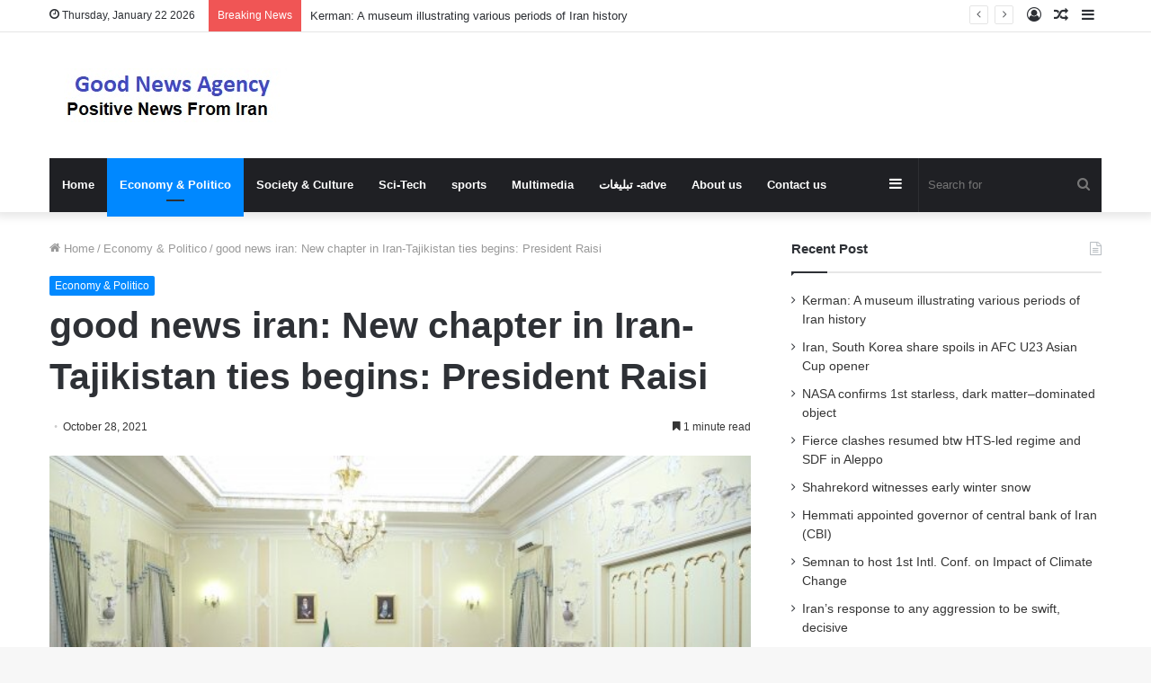

--- FILE ---
content_type: text/html; charset=UTF-8
request_url: https://goodnewsagency.ir/25676/good-news-iran-new-chapter-in-iran-tajikistan-ties-begins-president-raisi/
body_size: 14377
content:
<!DOCTYPE html><html
lang="en-US" class="" data-skin="light"><head><meta
charset="UTF-8" /><link
rel="profile" href="https://gmpg.org/xfn/11" /><title>good news iran: New chapter in Iran-Tajikistan ties begins: President Raisi &#8211; good news agency</title><meta
name='robots' content='max-image-preview:large' /><link
rel="alternate" type="application/rss+xml" title="good news agency &raquo; Feed" href="https://goodnewsagency.ir/feed/" /><link
rel="alternate" type="application/rss+xml" title="good news agency &raquo; Comments Feed" href="https://goodnewsagency.ir/comments/feed/" /><style type="text/css">:root{--main-nav-background:#1f2024;--main-nav-secondry-background:rgba(0,0,0,.2);--main-nav-primary-color:#08f;--main-nav-contrast-primary-color:#FFF;--main-nav-text-color:#FFF;--main-nav-secondry-text-color:rgba(225,255,255,.5);--main-nav-main-border-color:rgba(255,255,255,.07);--main-nav-secondry-border-color:rgba(255,255,255,.04)}</style><link
rel="alternate" title="oEmbed (JSON)" type="application/json+oembed" href="https://goodnewsagency.ir/wp-json/oembed/1.0/embed?url=https%3A%2F%2Fgoodnewsagency.ir%2F25676%2Fgood-news-iran-new-chapter-in-iran-tajikistan-ties-begins-president-raisi%2F" /><link
rel="alternate" title="oEmbed (XML)" type="text/xml+oembed" href="https://goodnewsagency.ir/wp-json/oembed/1.0/embed?url=https%3A%2F%2Fgoodnewsagency.ir%2F25676%2Fgood-news-iran-new-chapter-in-iran-tajikistan-ties-begins-president-raisi%2F&#038;format=xml" /><meta
name="viewport" content="width=device-width, initial-scale=1.0" /><style id="wpo-min-header-1" media="print">@media print{html,body{background-color:#fff;color:#000;margin:0;padding:0}img{max-width:100%;display:block}ul,ol,li{page-break-inside:avoid}h1,h2,h3,h4,h5,h6{page-break-after:avoid}table,tr,td{page-break-before:avoid}.single-post.sidebar-right .main-content,.single-post.sidebar-left .main-content{width:100%}.single-post .tie-row{border:0}.single-post .main-content{border:0;max-width:75%!important;margin:0 auto!important;float:none!important}.single-post #theme-header,.single-post .sidebar,.single-post #footer,.single-post .slider-area,.single-post .mobile-header-components,.single-post .share-buttons,.single-post #post-newsletter,.single-post .prev-next-post-nav,.single-post #related-posts,.single-post #respond,.single-post .tie-video .featured-area,.single-post figure a:after,.single-post .post-tags,.single-post #check-also-box,.single-post #go-to-content,.single-post #breadcrumb,.single-post .toggle-post-content,.single-post #add-comment-block,.single-post .about-author,.single-post #go-to-top,.single-post #reading-position-indicator{display:none!important}.single-post .thumb-overlay{padding:0}.single-post .tie-parallax [id^="jarallax-container-"]>div{position:absolute!important;margin-top:0!important;width:100%;height:100%}.post-has-toggle #the-post .entry{max-height:unset!important}.post-has-toggle #the-post .entry:before{display:none!important}.post-has-toggle #the-post .entry img[class*="wp-image-"]{opacity:1!important}.single-big-img .entry-header{background-color:#fff;color:#000;padding:20px;bottom:0}.single-big-img .entry-header .entry-sub-title,.single-big-img .entry-header .entry-title,.single-big-img .entry-header .post-meta,.single-big-img .entry-header .post-meta a:not(:hover){color:#000;text-shadow:unset}}.wf-active .logo-text,.wf-active h1,.wf-active h2,.wf-active h3,.wf-active h4,.wf-active h5,.wf-active h6,.wf-active .the-subtitle{font-family:'Poppins'}#top-nav .breaking-title{color:#FFF}#top-nav .breaking-title:before{background-color:#3498db}#top-nav .breaking-news-nav li:hover{background-color:#3498db;border-color:#3498db}</style><style id='wp-img-auto-sizes-contain-inline-css' type='text/css'>img:is([sizes=auto i],[sizes^="auto," i]){contain-intrinsic-size:3000px 1500px}</style><style id='wp-block-library-inline-css' type='text/css'>:root{--wp-block-synced-color:#7a00df;--wp-block-synced-color--rgb:122,0,223;--wp-bound-block-color:var(--wp-block-synced-color);--wp-editor-canvas-background:#ddd;--wp-admin-theme-color:#007cba;--wp-admin-theme-color--rgb:0,124,186;--wp-admin-theme-color-darker-10:#006ba1;--wp-admin-theme-color-darker-10--rgb:0,107,160.5;--wp-admin-theme-color-darker-20:#005a87;--wp-admin-theme-color-darker-20--rgb:0,90,135;--wp-admin-border-width-focus:2px}@media (min-resolution:192dpi){:root{--wp-admin-border-width-focus:1.5px}}.wp-element-button{cursor:pointer}:root .has-very-light-gray-background-color{background-color:#eee}:root .has-very-dark-gray-background-color{background-color:#313131}:root .has-very-light-gray-color{color:#eee}:root .has-very-dark-gray-color{color:#313131}:root .has-vivid-green-cyan-to-vivid-cyan-blue-gradient-background{background:linear-gradient(135deg,#00d084,#0693e3)}:root .has-purple-crush-gradient-background{background:linear-gradient(135deg,#34e2e4,#4721fb 50%,#ab1dfe)}:root .has-hazy-dawn-gradient-background{background:linear-gradient(135deg,#faaca8,#dad0ec)}:root .has-subdued-olive-gradient-background{background:linear-gradient(135deg,#fafae1,#67a671)}:root .has-atomic-cream-gradient-background{background:linear-gradient(135deg,#fdd79a,#004a59)}:root .has-nightshade-gradient-background{background:linear-gradient(135deg,#330968,#31cdcf)}:root .has-midnight-gradient-background{background:linear-gradient(135deg,#020381,#2874fc)}:root{--wp--preset--font-size--normal:16px;--wp--preset--font-size--huge:42px}.has-regular-font-size{font-size:1em}.has-larger-font-size{font-size:2.625em}.has-normal-font-size{font-size:var(--wp--preset--font-size--normal)}.has-huge-font-size{font-size:var(--wp--preset--font-size--huge)}.has-text-align-center{text-align:center}.has-text-align-left{text-align:left}.has-text-align-right{text-align:right}.has-fit-text{white-space:nowrap!important}#end-resizable-editor-section{display:none}.aligncenter{clear:both}.items-justified-left{justify-content:flex-start}.items-justified-center{justify-content:center}.items-justified-right{justify-content:flex-end}.items-justified-space-between{justify-content:space-between}.screen-reader-text{border:0;clip-path:inset(50%);height:1px;margin:-1px;overflow:hidden;padding:0;position:absolute;width:1px;word-wrap:normal!important}.screen-reader-text:focus{background-color:#ddd;clip-path:none;color:#444;display:block;font-size:1em;height:auto;left:5px;line-height:normal;padding:15px 23px 14px;text-decoration:none;top:5px;width:auto;z-index:100000}html :where(.has-border-color){border-style:solid}html :where([style*=border-top-color]){border-top-style:solid}html :where([style*=border-right-color]){border-right-style:solid}html :where([style*=border-bottom-color]){border-bottom-style:solid}html :where([style*=border-left-color]){border-left-style:solid}html :where([style*=border-width]){border-style:solid}html :where([style*=border-top-width]){border-top-style:solid}html :where([style*=border-right-width]){border-right-style:solid}html :where([style*=border-bottom-width]){border-bottom-style:solid}html :where([style*=border-left-width]){border-left-style:solid}html :where(img[class*=wp-image-]){height:auto;max-width:100%}:where(figure){margin:0 0 1em}html :where(.is-position-sticky){--wp-admin--admin-bar--position-offset:var(--wp-admin--admin-bar--height,0)}@media screen and (max-width:600px){html :where(.is-position-sticky){--wp-admin--admin-bar--position-offset:0}}</style><style id='wp-block-paragraph-inline-css' type='text/css'>.is-small-text{font-size:.875em}.is-regular-text{font-size:1em}.is-large-text{font-size:2.25em}.is-larger-text{font-size:3em}.has-drop-cap:not(:focus):first-letter{float:left;font-size:8.4em;font-style:normal;font-weight:100;line-height:.68;margin:.05em .1em 0 0;text-transform:uppercase}body.rtl .has-drop-cap:not(:focus):first-letter{float:none;margin-left:.1em}p.has-drop-cap.has-background{overflow:hidden}:root :where(p.has-background){padding:1.25em 2.375em}:where(p.has-text-color:not(.has-link-color)) a{color:inherit}p.has-text-align-left[style*="writing-mode:vertical-lr"],p.has-text-align-right[style*="writing-mode:vertical-rl"]{rotate:180deg}</style><style id='global-styles-inline-css' type='text/css'>:root{--wp--preset--aspect-ratio--square:1;--wp--preset--aspect-ratio--4-3:4/3;--wp--preset--aspect-ratio--3-4:3/4;--wp--preset--aspect-ratio--3-2:3/2;--wp--preset--aspect-ratio--2-3:2/3;--wp--preset--aspect-ratio--16-9:16/9;--wp--preset--aspect-ratio--9-16:9/16;--wp--preset--color--black:#000000;--wp--preset--color--cyan-bluish-gray:#abb8c3;--wp--preset--color--white:#ffffff;--wp--preset--color--pale-pink:#f78da7;--wp--preset--color--vivid-red:#cf2e2e;--wp--preset--color--luminous-vivid-orange:#ff6900;--wp--preset--color--luminous-vivid-amber:#fcb900;--wp--preset--color--light-green-cyan:#7bdcb5;--wp--preset--color--vivid-green-cyan:#00d084;--wp--preset--color--pale-cyan-blue:#8ed1fc;--wp--preset--color--vivid-cyan-blue:#0693e3;--wp--preset--color--vivid-purple:#9b51e0;--wp--preset--gradient--vivid-cyan-blue-to-vivid-purple:linear-gradient(135deg,rgb(6,147,227) 0%,rgb(155,81,224) 100%);--wp--preset--gradient--light-green-cyan-to-vivid-green-cyan:linear-gradient(135deg,rgb(122,220,180) 0%,rgb(0,208,130) 100%);--wp--preset--gradient--luminous-vivid-amber-to-luminous-vivid-orange:linear-gradient(135deg,rgb(252,185,0) 0%,rgb(255,105,0) 100%);--wp--preset--gradient--luminous-vivid-orange-to-vivid-red:linear-gradient(135deg,rgb(255,105,0) 0%,rgb(207,46,46) 100%);--wp--preset--gradient--very-light-gray-to-cyan-bluish-gray:linear-gradient(135deg,rgb(238,238,238) 0%,rgb(169,184,195) 100%);--wp--preset--gradient--cool-to-warm-spectrum:linear-gradient(135deg,rgb(74,234,220) 0%,rgb(151,120,209) 20%,rgb(207,42,186) 40%,rgb(238,44,130) 60%,rgb(251,105,98) 80%,rgb(254,248,76) 100%);--wp--preset--gradient--blush-light-purple:linear-gradient(135deg,rgb(255,206,236) 0%,rgb(152,150,240) 100%);--wp--preset--gradient--blush-bordeaux:linear-gradient(135deg,rgb(254,205,165) 0%,rgb(254,45,45) 50%,rgb(107,0,62) 100%);--wp--preset--gradient--luminous-dusk:linear-gradient(135deg,rgb(255,203,112) 0%,rgb(199,81,192) 50%,rgb(65,88,208) 100%);--wp--preset--gradient--pale-ocean:linear-gradient(135deg,rgb(255,245,203) 0%,rgb(182,227,212) 50%,rgb(51,167,181) 100%);--wp--preset--gradient--electric-grass:linear-gradient(135deg,rgb(202,248,128) 0%,rgb(113,206,126) 100%);--wp--preset--gradient--midnight:linear-gradient(135deg,rgb(2,3,129) 0%,rgb(40,116,252) 100%);--wp--preset--font-size--small:13px;--wp--preset--font-size--medium:20px;--wp--preset--font-size--large:36px;--wp--preset--font-size--x-large:42px;--wp--preset--spacing--20:0.44rem;--wp--preset--spacing--30:0.67rem;--wp--preset--spacing--40:1rem;--wp--preset--spacing--50:1.5rem;--wp--preset--spacing--60:2.25rem;--wp--preset--spacing--70:3.38rem;--wp--preset--spacing--80:5.06rem;--wp--preset--shadow--natural:6px 6px 9px rgba(0, 0, 0, 0.2);--wp--preset--shadow--deep:12px 12px 50px rgba(0, 0, 0, 0.4);--wp--preset--shadow--sharp:6px 6px 0px rgba(0, 0, 0, 0.2);--wp--preset--shadow--outlined:6px 6px 0px -3px rgb(255, 255, 255), 6px 6px rgb(0, 0, 0);--wp--preset--shadow--crisp:6px 6px 0px rgb(0, 0, 0)}:where(.is-layout-flex){gap:.5em}:where(.is-layout-grid){gap:.5em}body .is-layout-flex{display:flex}.is-layout-flex{flex-wrap:wrap;align-items:center}.is-layout-flex>:is(*,div){margin:0}body .is-layout-grid{display:grid}.is-layout-grid>:is(*,div){margin:0}:where(.wp-block-columns.is-layout-flex){gap:2em}:where(.wp-block-columns.is-layout-grid){gap:2em}:where(.wp-block-post-template.is-layout-flex){gap:1.25em}:where(.wp-block-post-template.is-layout-grid){gap:1.25em}.has-black-color{color:var(--wp--preset--color--black)!important}.has-cyan-bluish-gray-color{color:var(--wp--preset--color--cyan-bluish-gray)!important}.has-white-color{color:var(--wp--preset--color--white)!important}.has-pale-pink-color{color:var(--wp--preset--color--pale-pink)!important}.has-vivid-red-color{color:var(--wp--preset--color--vivid-red)!important}.has-luminous-vivid-orange-color{color:var(--wp--preset--color--luminous-vivid-orange)!important}.has-luminous-vivid-amber-color{color:var(--wp--preset--color--luminous-vivid-amber)!important}.has-light-green-cyan-color{color:var(--wp--preset--color--light-green-cyan)!important}.has-vivid-green-cyan-color{color:var(--wp--preset--color--vivid-green-cyan)!important}.has-pale-cyan-blue-color{color:var(--wp--preset--color--pale-cyan-blue)!important}.has-vivid-cyan-blue-color{color:var(--wp--preset--color--vivid-cyan-blue)!important}.has-vivid-purple-color{color:var(--wp--preset--color--vivid-purple)!important}.has-black-background-color{background-color:var(--wp--preset--color--black)!important}.has-cyan-bluish-gray-background-color{background-color:var(--wp--preset--color--cyan-bluish-gray)!important}.has-white-background-color{background-color:var(--wp--preset--color--white)!important}.has-pale-pink-background-color{background-color:var(--wp--preset--color--pale-pink)!important}.has-vivid-red-background-color{background-color:var(--wp--preset--color--vivid-red)!important}.has-luminous-vivid-orange-background-color{background-color:var(--wp--preset--color--luminous-vivid-orange)!important}.has-luminous-vivid-amber-background-color{background-color:var(--wp--preset--color--luminous-vivid-amber)!important}.has-light-green-cyan-background-color{background-color:var(--wp--preset--color--light-green-cyan)!important}.has-vivid-green-cyan-background-color{background-color:var(--wp--preset--color--vivid-green-cyan)!important}.has-pale-cyan-blue-background-color{background-color:var(--wp--preset--color--pale-cyan-blue)!important}.has-vivid-cyan-blue-background-color{background-color:var(--wp--preset--color--vivid-cyan-blue)!important}.has-vivid-purple-background-color{background-color:var(--wp--preset--color--vivid-purple)!important}.has-black-border-color{border-color:var(--wp--preset--color--black)!important}.has-cyan-bluish-gray-border-color{border-color:var(--wp--preset--color--cyan-bluish-gray)!important}.has-white-border-color{border-color:var(--wp--preset--color--white)!important}.has-pale-pink-border-color{border-color:var(--wp--preset--color--pale-pink)!important}.has-vivid-red-border-color{border-color:var(--wp--preset--color--vivid-red)!important}.has-luminous-vivid-orange-border-color{border-color:var(--wp--preset--color--luminous-vivid-orange)!important}.has-luminous-vivid-amber-border-color{border-color:var(--wp--preset--color--luminous-vivid-amber)!important}.has-light-green-cyan-border-color{border-color:var(--wp--preset--color--light-green-cyan)!important}.has-vivid-green-cyan-border-color{border-color:var(--wp--preset--color--vivid-green-cyan)!important}.has-pale-cyan-blue-border-color{border-color:var(--wp--preset--color--pale-cyan-blue)!important}.has-vivid-cyan-blue-border-color{border-color:var(--wp--preset--color--vivid-cyan-blue)!important}.has-vivid-purple-border-color{border-color:var(--wp--preset--color--vivid-purple)!important}.has-vivid-cyan-blue-to-vivid-purple-gradient-background{background:var(--wp--preset--gradient--vivid-cyan-blue-to-vivid-purple)!important}.has-light-green-cyan-to-vivid-green-cyan-gradient-background{background:var(--wp--preset--gradient--light-green-cyan-to-vivid-green-cyan)!important}.has-luminous-vivid-amber-to-luminous-vivid-orange-gradient-background{background:var(--wp--preset--gradient--luminous-vivid-amber-to-luminous-vivid-orange)!important}.has-luminous-vivid-orange-to-vivid-red-gradient-background{background:var(--wp--preset--gradient--luminous-vivid-orange-to-vivid-red)!important}.has-very-light-gray-to-cyan-bluish-gray-gradient-background{background:var(--wp--preset--gradient--very-light-gray-to-cyan-bluish-gray)!important}.has-cool-to-warm-spectrum-gradient-background{background:var(--wp--preset--gradient--cool-to-warm-spectrum)!important}.has-blush-light-purple-gradient-background{background:var(--wp--preset--gradient--blush-light-purple)!important}.has-blush-bordeaux-gradient-background{background:var(--wp--preset--gradient--blush-bordeaux)!important}.has-luminous-dusk-gradient-background{background:var(--wp--preset--gradient--luminous-dusk)!important}.has-pale-ocean-gradient-background{background:var(--wp--preset--gradient--pale-ocean)!important}.has-electric-grass-gradient-background{background:var(--wp--preset--gradient--electric-grass)!important}.has-midnight-gradient-background{background:var(--wp--preset--gradient--midnight)!important}.has-small-font-size{font-size:var(--wp--preset--font-size--small)!important}.has-medium-font-size{font-size:var(--wp--preset--font-size--medium)!important}.has-large-font-size{font-size:var(--wp--preset--font-size--large)!important}.has-x-large-font-size{font-size:var(--wp--preset--font-size--x-large)!important}</style><style id='classic-theme-styles-inline-css' type='text/css'>
/*! This file is auto-generated */
.wp-block-button__link{color:#fff;background-color:#32373c;border-radius:9999px;box-shadow:none;text-decoration:none;padding:calc(.667em + 2px) calc(1.333em + 2px);font-size:1.125em}.wp-block-file__button{background:#32373c;color:#fff;text-decoration:none}</style><link
rel='stylesheet' id='wpo_min-header-0-css' href='https://goodnewsagency.ir/wp-content/cache/wpo-minify/1753872109/assets/wpo-minify-header-07903baf.min.css' type='text/css' media='all' /> <script type="text/javascript" src="https://goodnewsagency.ir/wp-content/cache/wpo-minify/1753872109/assets/wpo-minify-header-a86f1289.min.js" id="wpo_min-header-0-js"></script> <link
rel="https://api.w.org/" href="https://goodnewsagency.ir/wp-json/" /><link
rel="alternate" title="JSON" type="application/json" href="https://goodnewsagency.ir/wp-json/wp/v2/posts/25676" /><link
rel="EditURI" type="application/rsd+xml" title="RSD" href="https://goodnewsagency.ir/xmlrpc.php?rsd" /><link
rel='shortlink' href='https://goodnewsagency.ir/?p=25676' /><meta
http-equiv="X-UA-Compatible" content="IE=edge"> <script async src="https://www.googletagmanager.com/gtag/js?id=G-SPM1LFWDH0"></script> <script>window.dataLayer=window.dataLayer||[];function gtag(){dataLayer.push(arguments)}
gtag('js',new Date());gtag('config','G-SPM1LFWDH0')</script> <link
rel="icon" href="https://goodnewsagency.ir/wp-content/uploads/2023/10/بارگیری-5.jpeg" sizes="32x32" /><link
rel="icon" href="https://goodnewsagency.ir/wp-content/uploads/2023/10/بارگیری-5.jpeg" sizes="192x192" /><link
rel="apple-touch-icon" href="https://goodnewsagency.ir/wp-content/uploads/2023/10/بارگیری-5.jpeg" /><meta
name="msapplication-TileImage" content="https://goodnewsagency.ir/wp-content/uploads/2023/10/بارگیری-5.jpeg" /></head><body
id="tie-body" class="wp-singular post-template-default single single-post postid-25676 single-format-standard wp-theme-jannah wrapper-has-shadow block-head-1 magazine2 is-thumb-overlay-disabled is-desktop is-header-layout-3 sidebar-right has-sidebar post-layout-1 narrow-title-narrow-media is-standard-format has-mobile-share hide_share_post_top hide_share_post_bottom hide_post_authorbio"><div
class="background-overlay"><div
id="tie-container" class="site tie-container"><div
id="tie-wrapper"><header
id="theme-header" class="theme-header header-layout-3 main-nav-dark main-nav-default-dark main-nav-below main-nav-boxed no-stream-item top-nav-active top-nav-light top-nav-default-light top-nav-above has-shadow has-normal-width-logo mobile-header-default mobile-components-row"><nav
id="top-nav"  class="has-date-breaking-components top-nav header-nav has-breaking-news" aria-label="Secondary Navigation"><div
class="container"><div
class="topbar-wrapper"><div
class="topbar-today-date tie-icon">
Thursday, January 22 2026</div><div
class="tie-alignleft"><div
class="breaking controls-is-active"><span
class="breaking-title">
<span
class="tie-icon-bolt breaking-icon" aria-hidden="true"></span>
<span
class="breaking-title-text">Breaking News</span>
</span><ul
id="breaking-news-in-header" class="breaking-news" data-type="reveal" data-arrows="true"><li
class="news-item">
<a
href="https://goodnewsagency.ir/89652/kerman-a-museum-illustrating-various-periods-of-iran-history/">Kerman: A museum illustrating various periods of Iran history</a></li><li
class="news-item">
<a
href="https://goodnewsagency.ir/89649/iran-south-korea-share-spoils-in-afc-u23-asian-cup-opener/">Iran, South Korea share spoils in AFC U23 Asian Cup opener</a></li><li
class="news-item">
<a
href="https://goodnewsagency.ir/89646/nasa-confirms-1st-starless-dark-matter-dominated-object/">NASA confirms 1st starless, dark matter–dominated object</a></li><li
class="news-item">
<a
href="https://goodnewsagency.ir/89643/fierce-clashes-resumed-btw-hts-led-regime-and-sdf-in-aleppo/">Fierce clashes resumed btw HTS-led regime and SDF in Aleppo</a></li><li
class="news-item">
<a
href="https://goodnewsagency.ir/89640/shahrekord-witnesses-early-winter-snow-2/">Shahrekord witnesses early winter snow</a></li><li
class="news-item">
<a
href="https://goodnewsagency.ir/89637/hemmati-appointed-governor-of-central-bank-of-iran-cbi/">Hemmati appointed governor of central bank of Iran (CBI)</a></li><li
class="news-item">
<a
href="https://goodnewsagency.ir/89634/semnan-to-host-1st-intl-conf-on-impact-of-climate-change/">Semnan to host 1st Intl. Conf. on Impact of Climate Change</a></li><li
class="news-item">
<a
href="https://goodnewsagency.ir/89631/irans-response-to-any-aggression-to-be-swift-decisive/">Iran&#8217;s response to any aggression to be swift, decisive</a></li><li
class="news-item">
<a
href="https://goodnewsagency.ir/89628/earth-to-be-illuminated-by-years-largest-sun-on-january-3/">Earth to be illuminated by year’s largest Sun on January 3</a></li><li
class="news-item">
<a
href="https://goodnewsagency.ir/89625/rainy-days-in-holy-najaf/">Rainy days in Holy Najaf</a></li></ul></div></div><div
class="tie-alignright"><ul
class="components"><li
class="side-aside-nav-icon menu-item custom-menu-link">
<a
href="#">
<span
class="tie-icon-navicon" aria-hidden="true"></span>
<span
class="screen-reader-text">Sidebar</span>
</a></li><li
class="random-post-icon menu-item custom-menu-link">
<a
href="/25676/good-news-iran-new-chapter-in-iran-tajikistan-ties-begins-president-raisi/?random-post=1" class="random-post" title="Random Article" rel="nofollow">
<span
class="tie-icon-random" aria-hidden="true"></span>
<span
class="screen-reader-text">Random Article</span>
</a></li><li
class=" popup-login-icon menu-item custom-menu-link">
<a
href="#" class="lgoin-btn tie-popup-trigger">
<span
class="tie-icon-author" aria-hidden="true"></span>
<span
class="screen-reader-text">Log In</span>			</a></li></ul></div></div></div></nav><div
class="container header-container"><div
class="tie-row logo-row"><div
class="logo-wrapper"><div
class="tie-col-md-4 logo-container clearfix"><div
id="mobile-header-components-area_1" class="mobile-header-components"><ul
class="components"><li
class="mobile-component_menu custom-menu-link"><a
href="#" id="mobile-menu-icon" class=""><span
class="tie-mobile-menu-icon nav-icon is-layout-1"></span><span
class="screen-reader-text">Menu</span></a></li></ul></div><div
id="logo" class="image-logo" >
<a
title="good news agency" href="https://goodnewsagency.ir/">
<picture
class="tie-logo-default tie-logo-picture">
<source
class="tie-logo-source-default tie-logo-source" srcset="https://goodnewsagency.ir/wp-content/uploads/2021/03/good-news-agency.jpg">
<img
class="tie-logo-img-default tie-logo-img" src="https://goodnewsagency.ir/wp-content/uploads/2021/03/good-news-agency.jpg" alt="good news agency" width="279" height="60" style="max-height:60px; width: auto;" />
</picture>
</a></div><div
id="mobile-header-components-area_2" class="mobile-header-components"><ul
class="components"><li
class="mobile-component_search custom-menu-link">
<a
href="#" class="tie-search-trigger-mobile">
<span
class="tie-icon-search tie-search-icon" aria-hidden="true"></span>
<span
class="screen-reader-text">Search for</span>
</a></li></ul></div></div></div></div></div><div
class="main-nav-wrapper"><nav
id="main-nav" data-skin="search-in-main-nav" class="main-nav header-nav live-search-parent"  aria-label="Primary Navigation"><div
class="container"><div
class="main-menu-wrapper"><div
id="menu-components-wrap"><div
class="main-menu main-menu-wrap tie-alignleft"><div
id="main-nav-menu" class="main-menu header-menu"><ul
id="menu-main-menu" class="menu"><li
id="menu-item-13" class="menu-item menu-item-type-custom menu-item-object-custom menu-item-home menu-item-13"><a
href="https://goodnewsagency.ir/">Home</a></li><li
id="menu-item-8" class="menu-item menu-item-type-taxonomy menu-item-object-category current-post-ancestor current-menu-parent current-post-parent menu-item-8 tie-current-menu"><a
href="https://goodnewsagency.ir/category/economy-politico/">Economy &amp; Politico</a></li><li
id="menu-item-11" class="menu-item menu-item-type-taxonomy menu-item-object-category menu-item-11"><a
href="https://goodnewsagency.ir/category/society-culture/">Society &amp; Culture</a></li><li
id="menu-item-10" class="menu-item menu-item-type-taxonomy menu-item-object-category menu-item-10"><a
href="https://goodnewsagency.ir/category/sci-tech/">Sci-Tech</a></li><li
id="menu-item-12" class="menu-item menu-item-type-taxonomy menu-item-object-category menu-item-12"><a
href="https://goodnewsagency.ir/category/sports/">sports</a></li><li
id="menu-item-438" class="menu-item menu-item-type-taxonomy menu-item-object-category menu-item-438"><a
href="https://goodnewsagency.ir/category/multimedia/">Multimedia</a></li><li
id="menu-item-86274" class="menu-item menu-item-type-post_type menu-item-object-page menu-item-86274"><a
href="https://goodnewsagency.ir/%d8%aa%d8%a8%d9%84%db%8c%d8%ba%d8%a7%d8%aa-adve/">تبلیغات -adve</a></li><li
id="menu-item-161" class="menu-item menu-item-type-post_type menu-item-object-page menu-item-161"><a
href="https://goodnewsagency.ir/about-us/">About us</a></li><li
id="menu-item-160" class="menu-item menu-item-type-post_type menu-item-object-page menu-item-160"><a
href="https://goodnewsagency.ir/contact-us/">Contact us</a></li></ul></div></div><ul
class="components"><li
class="search-bar menu-item custom-menu-link" aria-label="Search"><form
method="get" id="search" action="https://goodnewsagency.ir/">
<input
id="search-input" class="is-ajax-search"  inputmode="search" type="text" name="s" title="Search for" placeholder="Search for" />
<button
id="search-submit" type="submit">
<span
class="tie-icon-search tie-search-icon" aria-hidden="true"></span>
<span
class="screen-reader-text">Search for</span>
</button></form></li><li
class="side-aside-nav-icon menu-item custom-menu-link">
<a
href="#">
<span
class="tie-icon-navicon" aria-hidden="true"></span>
<span
class="screen-reader-text">Sidebar</span>
</a></li></ul></div></div></div></nav></div></header><div
id="content" class="site-content container"><div
id="main-content-row" class="tie-row main-content-row"><div
class="main-content tie-col-md-8 tie-col-xs-12" role="main"><article
id="the-post" class="container-wrapper post-content tie-standard"><header
class="entry-header-outer"><nav
id="breadcrumb"><a
href="https://goodnewsagency.ir/"><span
class="tie-icon-home" aria-hidden="true"></span> Home</a><em
class="delimiter">/</em><a
href="https://goodnewsagency.ir/category/economy-politico/">Economy &amp; Politico</a><em
class="delimiter">/</em><span
class="current">good news iran: New chapter in Iran-Tajikistan ties begins: President Raisi</span></nav><script type="application/ld+json">{"@context":"http:\/\/schema.org","@type":"BreadcrumbList","@id":"#Breadcrumb","itemListElement":[{"@type":"ListItem","position":1,"item":{"name":"Home","@id":"https:\/\/goodnewsagency.ir\/"}},{"@type":"ListItem","position":2,"item":{"name":"Economy &amp; Politico","@id":"https:\/\/goodnewsagency.ir\/category\/economy-politico\/"}}]}</script> <div
class="entry-header"><span
class="post-cat-wrap"><a
class="post-cat tie-cat-3" href="https://goodnewsagency.ir/category/economy-politico/">Economy &amp; Politico</a></span><h1 class="post-title entry-title">
good news iran: New chapter in Iran-Tajikistan ties begins: President Raisi</h1><div
class="single-post-meta post-meta clearfix"><span
class="date meta-item tie-icon">October 28, 2021</span><div
class="tie-alignright"><span
class="meta-reading-time meta-item"><span
class="tie-icon-bookmark" aria-hidden="true"></span> 1 minute read</span></div></div></div></header><div
class="featured-area"><div
class="featured-area-inner"><figure
class="single-featured-image"><img
width="600" height="337" src="[data-uri]" class="attachment-jannah-image-post size-jannah-image-post wp-post-image lazyload" alt="" data-main-img="1" decoding="async" fetchpriority="high" data-src="https://goodnewsagency.ir/wp-content/uploads/2021/10/good-news-iran-New-chapter-in-Iran-Tajikistan-ties-begins-President.jpg"></figure></div></div><div
class="entry-content entry clearfix"><p><span
style="font-size: revert; color: initial;">Referring to the potential for developing political, economic and cultural relations between Iran and Tajikistan, Iranian President said, &#8220;During the recent visit to Tajikistan, a new chapter in bilateral relations began that we should use this opportunity in the interests of the two nations.&#8221;</span></p><div><p
dir="ltr">Speaking in a meeting with the Foreign Minister of Tajikistan Sirojiddin Muhriddin on Tuesday night, Iranian President Ebrahim Raisi stated that the two countries and nations have deep historical, religious and cultural commonalities, adding, &#8220;We should use these potentials for the development and strengthening of closer relations and cooperation&#8221;.</p><p
dir="ltr">The President further stressed the importance of cooperation between neighbouring countries, especially Iran and Tajikistan, to establish peace and stability in Afghanistan, and said, &#8220;We seek the formation of an inclusive government, consisting of all ethnic and political groups in Afghanistan&#8221;.</p><p
dir="ltr">President Raisi stated, &#8220;There should be an inclusive government in Afghanistan that can ensure the security of Afghanistan and end war, bloodshed and fratricide&#8221;.</p><p
dir="ltr">Mr. Raisi said, &#8220;Terrorist incidents in Afghanistan hurt the heart of every human being and there is no doubt that the Americans are involved in such incidents and do not want the Afghan people to achieve peace and security&#8221;.</p><p
dir="ltr">The President expressed hope that the meeting of the Foreign Ministers of Afghanistan&#8217;s neighbouring countries could lead to coordination and joint dialogue in the formation of an inclusive government in Afghanistan.</p><p
dir="ltr">At the same meeting, Tajik Foreign Minister Sirojiddin Muhriddin described Ayatollah Raisi&#8217;s visit to his country as the beginning of a new chapter in relations between the two countries and said, &#8220;We are determined to increase the level of relations and cooperation with Tehran as much as possible and implement the agreements reached&#8221;.</p><p
dir="ltr">&#8220;Tajikistan believes that Iran&#8217;s permanent membership in the Shanghai Cooperation Organisation has many benefits and contributes to peace and stability in the region,&#8221; the Tajik Foreign Minister said.</p><p
dir="ltr">Referring to Tajikistan&#8217;s concerns about the situation in Afghanistan, Muhriddin said that a government should be established in Afghanistan that respects all ethnic groups and people of Afghanistan.</p><p
dir="ltr">End Item</p><p
dir="ltr"></div><p>source: en.isna.ir</p></div><div
id="post-extra-info"><div
class="theiaStickySidebar"><div
class="single-post-meta post-meta clearfix"><span
class="date meta-item tie-icon">October 28, 2021</span><div
class="tie-alignright"><span
class="meta-reading-time meta-item"><span
class="tie-icon-bookmark" aria-hidden="true"></span> 1 minute read</span></div></div></div></div><div
class="clearfix"></div> <script id="tie-schema-json" type="application/ld+json">{"@context":"http:\/\/schema.org","@type":"Article","dateCreated":"2021-10-28T10:41:34+03:30","datePublished":"2021-10-28T10:41:34+03:30","dateModified":"2021-10-27T17:19:40+03:30","headline":"good news iran: New chapter in Iran-Tajikistan ties begins: President Raisi","name":"good news iran: New chapter in Iran-Tajikistan ties begins: President Raisi","keywords":"goid news agency,good iran news,good news,good news iran,goodnewsagency,Iran,Tajikistan","url":"https:\/\/goodnewsagency.ir\/25676\/good-news-iran-new-chapter-in-iran-tajikistan-ties-begins-president-raisi\/","description":"Referring to the potential for developing political, economic and cultural relations between Iran and Tajikistan, Iranian President said, \"During the recent visit to Tajikistan, a new chapter in bilat","copyrightYear":"2021","articleSection":"Economy &amp; Politico","articleBody":"Referring to the potential for developing political, economic and cultural relations between Iran and Tajikistan, Iranian President said, \"During the recent visit to Tajikistan, a new chapter in bilateral relations began that we should use this opportunity in the interests of the two nations.\"\n\nSpeaking in a meeting with the Foreign Minister of Tajikistan Sirojiddin Muhriddin on Tuesday night, Iranian President Ebrahim Raisi stated that the two countries and nations have deep historical, religious and cultural commonalities, adding, \"We should use these potentials for the development and strengthening of closer relations and cooperation\".\nThe President further stressed the importance of cooperation between neighbouring countries, especially Iran and Tajikistan, to establish peace and stability in Afghanistan, and said, \"We seek the formation of an inclusive government, consisting of all ethnic and political groups in Afghanistan\".\nPresident Raisi stated, \"There should be an inclusive government in Afghanistan that can ensure the security of Afghanistan and end war, bloodshed and fratricide\".\nMr. Raisi said, \"Terrorist incidents in Afghanistan hurt the heart of every human being and there is no doubt that the Americans are involved in such incidents and do not want the Afghan people to achieve peace and security\".\nThe President expressed hope that the meeting of the Foreign Ministers of Afghanistan's neighbouring countries could lead to coordination and joint dialogue in the formation of an inclusive government in Afghanistan.\nAt the same meeting, Tajik Foreign Minister Sirojiddin Muhriddin described Ayatollah Raisi's visit to his country as the beginning of a new chapter in relations between the two countries and said, \"We are determined to increase the level of relations and cooperation with Tehran as much as possible and implement the agreements reached\".\n\"Tajikistan believes that Iran's permanent membership in the Shanghai Cooperation Organisation has many benefits and contributes to peace and stability in the region,\" the Tajik Foreign Minister said.\nReferring to Tajikistan's concerns about the situation in Afghanistan, Muhriddin said that a government should be established in Afghanistan that respects all ethnic groups and people of Afghanistan.\nEnd Item\n\n\n\n\nsource: en.isna.ir","publisher":{"@id":"#Publisher","@type":"Organization","name":"good news agency","logo":{"@type":"ImageObject","url":"https:\/\/goodnewsagency.ir\/wp-content\/uploads\/2021\/03\/good-news-agency.jpg"}},"sourceOrganization":{"@id":"#Publisher"},"copyrightHolder":{"@id":"#Publisher"},"mainEntityOfPage":{"@type":"WebPage","@id":"https:\/\/goodnewsagency.ir\/25676\/good-news-iran-new-chapter-in-iran-tajikistan-ties-begins-president-raisi\/","breadcrumb":{"@id":"#Breadcrumb"}},"author":{"@type":"Person","name":"goodnews","url":"https:\/\/goodnewsagency.ir\/author\/goodnews\/"},"image":{"@type":"ImageObject","url":"https:\/\/goodnewsagency.ir\/wp-content\/uploads\/2021\/10\/good-news-iran-New-chapter-in-Iran-Tajikistan-ties-begins-President.jpg","width":1200,"height":337}}</script> <div
id="share-buttons-bottom" class="share-buttons share-buttons-bottom"><div
class="share-links ">
<a
href="https://www.facebook.com/sharer.php?u=https://goodnewsagency.ir/25676/good-news-iran-new-chapter-in-iran-tajikistan-ties-begins-president-raisi/" rel="external noopener nofollow" title="Facebook" target="_blank" class="facebook-share-btn  large-share-button" data-raw="https://www.facebook.com/sharer.php?u={post_link}">
<span
class="share-btn-icon tie-icon-facebook"></span> <span
class="social-text">Facebook</span>
</a>
<a
href="https://twitter.com/intent/tweet?text=good%20news%20iran%3A%20New%20chapter%20in%20Iran-Tajikistan%20ties%20begins%3A%20President%20Raisi&#038;url=https://goodnewsagency.ir/25676/good-news-iran-new-chapter-in-iran-tajikistan-ties-begins-president-raisi/" rel="external noopener nofollow" title="Twitter" target="_blank" class="twitter-share-btn  large-share-button" data-raw="https://twitter.com/intent/tweet?text={post_title}&amp;url={post_link}">
<span
class="share-btn-icon tie-icon-twitter"></span> <span
class="social-text">Twitter</span>
</a>
<a
href="https://www.linkedin.com/shareArticle?mini=true&#038;url=https://goodnewsagency.ir/25676/good-news-iran-new-chapter-in-iran-tajikistan-ties-begins-president-raisi/&#038;title=good%20news%20iran%3A%20New%20chapter%20in%20Iran-Tajikistan%20ties%20begins%3A%20President%20Raisi" rel="external noopener nofollow" title="LinkedIn" target="_blank" class="linkedin-share-btn " data-raw="https://www.linkedin.com/shareArticle?mini=true&amp;url={post_full_link}&amp;title={post_title}">
<span
class="share-btn-icon tie-icon-linkedin"></span> <span
class="screen-reader-text">LinkedIn</span>
</a>
<a
href="https://www.tumblr.com/share/link?url=https://goodnewsagency.ir/25676/good-news-iran-new-chapter-in-iran-tajikistan-ties-begins-president-raisi/&#038;name=good%20news%20iran%3A%20New%20chapter%20in%20Iran-Tajikistan%20ties%20begins%3A%20President%20Raisi" rel="external noopener nofollow" title="Tumblr" target="_blank" class="tumblr-share-btn " data-raw="https://www.tumblr.com/share/link?url={post_link}&amp;name={post_title}">
<span
class="share-btn-icon tie-icon-tumblr"></span> <span
class="screen-reader-text">Tumblr</span>
</a>
<a
href="https://pinterest.com/pin/create/button/?url=https://goodnewsagency.ir/25676/good-news-iran-new-chapter-in-iran-tajikistan-ties-begins-president-raisi/&#038;description=good%20news%20iran%3A%20New%20chapter%20in%20Iran-Tajikistan%20ties%20begins%3A%20President%20Raisi&#038;media=https://goodnewsagency.ir/wp-content/uploads/2021/10/good-news-iran-New-chapter-in-Iran-Tajikistan-ties-begins-President.jpg" rel="external noopener nofollow" title="Pinterest" target="_blank" class="pinterest-share-btn " data-raw="https://pinterest.com/pin/create/button/?url={post_link}&amp;description={post_title}&amp;media={post_img}">
<span
class="share-btn-icon tie-icon-pinterest"></span> <span
class="screen-reader-text">Pinterest</span>
</a>
<a
href="https://reddit.com/submit?url=https://goodnewsagency.ir/25676/good-news-iran-new-chapter-in-iran-tajikistan-ties-begins-president-raisi/&#038;title=good%20news%20iran%3A%20New%20chapter%20in%20Iran-Tajikistan%20ties%20begins%3A%20President%20Raisi" rel="external noopener nofollow" title="Reddit" target="_blank" class="reddit-share-btn " data-raw="https://reddit.com/submit?url={post_link}&amp;title={post_title}">
<span
class="share-btn-icon tie-icon-reddit"></span> <span
class="screen-reader-text">Reddit</span>
</a>
<a
href="https://vk.com/share.php?url=https://goodnewsagency.ir/25676/good-news-iran-new-chapter-in-iran-tajikistan-ties-begins-president-raisi/" rel="external noopener nofollow" title="VKontakte" target="_blank" class="vk-share-btn " data-raw="https://vk.com/share.php?url={post_link}">
<span
class="share-btn-icon tie-icon-vk"></span> <span
class="screen-reader-text">VKontakte</span>
</a>
<a
href="mailto:?subject=good%20news%20iran%3A%20New%20chapter%20in%20Iran-Tajikistan%20ties%20begins%3A%20President%20Raisi&#038;body=https://goodnewsagency.ir/25676/good-news-iran-new-chapter-in-iran-tajikistan-ties-begins-president-raisi/" rel="external noopener nofollow" title="Share via Email" target="_blank" class="email-share-btn " data-raw="mailto:?subject={post_title}&amp;body={post_link}">
<span
class="share-btn-icon tie-icon-envelope"></span> <span
class="screen-reader-text">Share via Email</span>
</a>
<a
href="#" rel="external noopener nofollow" title="Print" target="_blank" class="print-share-btn " data-raw="#">
<span
class="share-btn-icon tie-icon-print"></span> <span
class="screen-reader-text">Print</span>
</a></div></div></article><div
class="post-components"><div
id="related-posts" class="container-wrapper has-extra-post"><div
class="mag-box-title the-global-title"><h3>Related Articles</h3></div><div
class="related-posts-list"><div
class="related-item tie-standard">
<a
aria-label="Baku regards continuation of Iran consultations as positive" href="https://goodnewsagency.ir/70386/baku-regards-continuation-of-iran-consultations-as-positive/" class="post-thumb"><img
width="330" height="220" src="[data-uri]" class="attachment-jannah-image-large size-jannah-image-large wp-post-image lazyload" alt="" decoding="async" data-src="https://goodnewsagency.ir/wp-content/uploads/2023/04/Baku-regards-continuation-of-Iran-consultations-as-positive.jpg"></a><h3 class="post-title"><a
href="https://goodnewsagency.ir/70386/baku-regards-continuation-of-iran-consultations-as-positive/">Baku regards continuation of Iran consultations as positive</a></h3><div
class="post-meta clearfix"><span
class="date meta-item tie-icon">April 11, 2023</span></div></div><div
class="related-item tie-standard">
<a
aria-label="Muscat conducts joint naval drill in Sea of Oman" href="https://goodnewsagency.ir/71451/muscat-conducts-joint-naval-drill-in-sea-of-oman/" class="post-thumb"><img
width="330" height="220" src="[data-uri]" class="attachment-jannah-image-large size-jannah-image-large wp-post-image lazyload" alt="" decoding="async" data-src="https://goodnewsagency.ir/wp-content/uploads/2023/05/Muscat-conducts-joint-naval-drill-in-Sea-of-Oman.jpg"></a><h3 class="post-title"><a
href="https://goodnewsagency.ir/71451/muscat-conducts-joint-naval-drill-in-sea-of-oman/">Muscat conducts joint naval drill in Sea of Oman</a></h3><div
class="post-meta clearfix"><span
class="date meta-item tie-icon">May 8, 2023</span></div></div><div
class="related-item tie-standard">
<a
aria-label="good news iran: Value of Trades rises by 18%" href="https://goodnewsagency.ir/10608/good-news-iran-value-of-trades-rises-by-18/" class="post-thumb"><img
width="338" height="220" src="[data-uri]" class="attachment-jannah-image-large size-jannah-image-large wp-post-image lazyload" alt="" decoding="async" loading="lazy" data-src="https://goodnewsagency.ir/wp-content/uploads/2021/06/good-news-iran-Value-of-Trades-rises-by-18.jpg"></a><h3 class="post-title"><a
href="https://goodnewsagency.ir/10608/good-news-iran-value-of-trades-rises-by-18/">good news iran: Value of Trades rises by 18%</a></h3><div
class="post-meta clearfix"><span
class="date meta-item tie-icon">June 23, 2021</span></div></div><div
class="related-item tie-standard">
<a
aria-label="Xi urges CA countries to jointly oppose color revolutions" href="https://goodnewsagency.ir/71984/xi-urges-ca-countries-to-jointly-oppose-color-revolutions/" class="post-thumb"><img
width="330" height="220" src="[data-uri]" class="attachment-jannah-image-large size-jannah-image-large wp-post-image lazyload" alt="" decoding="async" loading="lazy" data-src="https://goodnewsagency.ir/wp-content/uploads/2023/05/Xi-urges-CA-countries-to-jointly-oppose-color-revolutions.jpg"></a><h3 class="post-title"><a
href="https://goodnewsagency.ir/71984/xi-urges-ca-countries-to-jointly-oppose-color-revolutions/">Xi urges CA countries to jointly oppose color revolutions</a></h3><div
class="post-meta clearfix"><span
class="date meta-item tie-icon">May 19, 2023</span></div></div></div></div></div></div><div
id="check-also-box" class="container-wrapper check-also-right"><div
class="widget-title the-global-title"><div
class="the-subtitle">Check Also</div><a
href="#" id="check-also-close" class="remove">
<span
class="screen-reader-text">Close</span>
</a></div><div
class="widget posts-list-big-first has-first-big-post"><ul
class="posts-list-items"><li
class="widget-single-post-item widget-post-list tie-standard"><div
class="post-widget-thumbnail">
<a
aria-label="keeping interaction with Tehran important, Grossi says" href="https://goodnewsagency.ir/71885/keeping-interaction-with-tehran-important-grossi-says/" class="post-thumb"><span
class="post-cat-wrap"><span
class="post-cat tie-cat-3">Economy &amp; Politico</span></span><img
width="330" height="220" src="[data-uri]" class="attachment-jannah-image-large size-jannah-image-large wp-post-image lazyload" alt="" decoding="async" loading="lazy" data-src="https://goodnewsagency.ir/wp-content/uploads/2023/05/keeping-interaction-with-Tehran-important-Grossi-says.jpg"></a></div><div
class="post-widget-body ">
<a
class="post-title the-subtitle" href="https://goodnewsagency.ir/71885/keeping-interaction-with-tehran-important-grossi-says/">keeping interaction with Tehran important, Grossi says</a><div
class="post-meta">
<span
class="date meta-item tie-icon">May 16, 2023</span></div></div></li></ul></div></div><aside
class="sidebar tie-col-md-4 tie-col-xs-12 normal-side is-sticky" aria-label="Primary Sidebar"><div
class="theiaStickySidebar"><div
id="recent-posts-2" class="container-wrapper widget widget_recent_entries"><div
class="widget-title the-global-title"><div
class="the-subtitle">Recent Post<span
class="widget-title-icon tie-icon"></span></div></div><ul><li>
<a
href="https://goodnewsagency.ir/89652/kerman-a-museum-illustrating-various-periods-of-iran-history/">Kerman: A museum illustrating various periods of Iran history</a></li><li>
<a
href="https://goodnewsagency.ir/89649/iran-south-korea-share-spoils-in-afc-u23-asian-cup-opener/">Iran, South Korea share spoils in AFC U23 Asian Cup opener</a></li><li>
<a
href="https://goodnewsagency.ir/89646/nasa-confirms-1st-starless-dark-matter-dominated-object/">NASA confirms 1st starless, dark matter–dominated object</a></li><li>
<a
href="https://goodnewsagency.ir/89643/fierce-clashes-resumed-btw-hts-led-regime-and-sdf-in-aleppo/">Fierce clashes resumed btw HTS-led regime and SDF in Aleppo</a></li><li>
<a
href="https://goodnewsagency.ir/89640/shahrekord-witnesses-early-winter-snow-2/">Shahrekord witnesses early winter snow</a></li><li>
<a
href="https://goodnewsagency.ir/89637/hemmati-appointed-governor-of-central-bank-of-iran-cbi/">Hemmati appointed governor of central bank of Iran (CBI)</a></li><li>
<a
href="https://goodnewsagency.ir/89634/semnan-to-host-1st-intl-conf-on-impact-of-climate-change/">Semnan to host 1st Intl. Conf. on Impact of Climate Change</a></li><li>
<a
href="https://goodnewsagency.ir/89631/irans-response-to-any-aggression-to-be-swift-decisive/">Iran&#8217;s response to any aggression to be swift, decisive</a></li><li>
<a
href="https://goodnewsagency.ir/89628/earth-to-be-illuminated-by-years-largest-sun-on-january-3/">Earth to be illuminated by year’s largest Sun on January 3</a></li><li>
<a
href="https://goodnewsagency.ir/89625/rainy-days-in-holy-najaf/">Rainy days in Holy Najaf</a></li><li>
<a
href="https://goodnewsagency.ir/89622/mirzapour-named-2025-irans-pahlevan/">Mirzapour named 2025 Iran’s pahlevan</a></li><li>
<a
href="https://goodnewsagency.ir/89619/iran-afghanistan-stress-deepening-coop-in-transport-sector/">Iran, Afghanistan stress deepening coop. in transport sector</a></li><li>
<a
href="https://goodnewsagency.ir/89616/iran-opens-largest-advanced-wound-treatment-clinic-in-isfahan/">Iran opens largest advanced wound treatment clinic in Isfahan</a></li><li>
<a
href="https://goodnewsagency.ir/89613/continuous-snowfall-blankets-tabriz-in-white/">Continuous snowfall blankets Tabriz in white</a></li><li>
<a
href="https://goodnewsagency.ir/89610/any-hostile-move-to-destroy-regional-stability-rezaei/">Any hostile move to destroy regional stability: Rezaei</a></li><li>
<a
href="https://goodnewsagency.ir/89607/most-important-iran-developments-in-the-past-week/">Most important Iran developments in the past week</a></li><li>
<a
href="https://goodnewsagency.ir/89604/fm-spox-baghaei-visits-mehr/">FM spox Baghaei visits Mehr</a></li><li>
<a
href="https://goodnewsagency.ir/89601/esteghlal-beat-sepahan-to-be-hopeful-to-win-2026-pgpl-title/">Esteghlal beat Sepahan to be hopeful to win 2026 PGPL title</a></li><li>
<a
href="https://goodnewsagency.ir/89598/iran-to-play-spain-in-madrid-on-june-2-in-preparation-for-wc/">Iran to play Spain in Madrid on June 2 in preparation for WC</a></li><li>
<a
href="https://goodnewsagency.ir/89595/iran-foils-large-cyberattacks-on-communications-network-min/">Iran foils large cyberattacks on communications network: Min.</a></li></ul><div
class="clearfix"></div></div><div
id="search-2" class="container-wrapper widget widget_search"><form
role="search" method="get" class="search-form" action="https://goodnewsagency.ir/">
<label>
<span
class="screen-reader-text">Search for:</span>
<input
type="search" class="search-field" placeholder="Search &hellip;" value="" name="s" />
</label>
<input
type="submit" class="search-submit" value="Search" /></form><div
class="clearfix"></div></div><div
id="block-2" class="container-wrapper widget widget_block widget_text"><p><a
href="https://rahbordbazar.ir">پایگاه خبری راهبرد بازار&nbsp;</a></p><div
class="clearfix"></div></div><div
id="block-3" class="container-wrapper widget widget_block widget_text"><p><a
href="https://goodnewsagency.ir/">پایگاه خبری اخبار خوب</a></p><div
class="clearfix"></div></div><div
id="block-4" class="container-wrapper widget widget_block"><div
class="clearfix"></div></div></div></aside></div></div><footer
id="footer" class="site-footer dark-skin dark-widgetized-area"><div
id="footer-widgets-container"><div
class="container"></div></div><div
id="site-info" class="site-info site-info-layout-2"><div
class="container"><div
class="tie-row"><div
class="tie-col-md-12"><div
class="copyright-text copyright-text-first">&copy; 2026, All Rights Reserved &nbsp;|&nbsp; <span
style="color:red;" class="tie-icon-heart"></span> <a
href="https://goodnewsagency.ir" target="_blank" rel="nofollow noopener">Good News Agency</a></div><ul
class="social-icons"></ul></div></div></div></div></footer><div
id="share-buttons-mobile" class="share-buttons share-buttons-mobile"><div
class="share-links  icons-only">
<a
href="https://www.facebook.com/sharer.php?u=https://goodnewsagency.ir/25676/good-news-iran-new-chapter-in-iran-tajikistan-ties-begins-president-raisi/" rel="external noopener nofollow" title="Facebook" target="_blank" class="facebook-share-btn " data-raw="https://www.facebook.com/sharer.php?u={post_link}">
<span
class="share-btn-icon tie-icon-facebook"></span> <span
class="screen-reader-text">Facebook</span>
</a>
<a
href="https://twitter.com/intent/tweet?text=good%20news%20iran%3A%20New%20chapter%20in%20Iran-Tajikistan%20ties%20begins%3A%20President%20Raisi&#038;url=https://goodnewsagency.ir/25676/good-news-iran-new-chapter-in-iran-tajikistan-ties-begins-president-raisi/" rel="external noopener nofollow" title="Twitter" target="_blank" class="twitter-share-btn " data-raw="https://twitter.com/intent/tweet?text={post_title}&amp;url={post_link}">
<span
class="share-btn-icon tie-icon-twitter"></span> <span
class="screen-reader-text">Twitter</span>
</a>
<a
href="https://api.whatsapp.com/send?text=good%20news%20iran%3A%20New%20chapter%20in%20Iran-Tajikistan%20ties%20begins%3A%20President%20Raisi%20https://goodnewsagency.ir/25676/good-news-iran-new-chapter-in-iran-tajikistan-ties-begins-president-raisi/" rel="external noopener nofollow" title="WhatsApp" target="_blank" class="whatsapp-share-btn " data-raw="https://api.whatsapp.com/send?text={post_title}%20{post_link}">
<span
class="share-btn-icon tie-icon-whatsapp"></span> <span
class="screen-reader-text">WhatsApp</span>
</a>
<a
href="https://telegram.me/share/url?url=https://goodnewsagency.ir/25676/good-news-iran-new-chapter-in-iran-tajikistan-ties-begins-president-raisi/&text=good%20news%20iran%3A%20New%20chapter%20in%20Iran-Tajikistan%20ties%20begins%3A%20President%20Raisi" rel="external noopener nofollow" title="Telegram" target="_blank" class="telegram-share-btn " data-raw="https://telegram.me/share/url?url={post_link}&text={post_title}">
<span
class="share-btn-icon tie-icon-paper-plane"></span> <span
class="screen-reader-text">Telegram</span>
</a></div></div><div
class="mobile-share-buttons-spacer"></div>
<a
id="go-to-top" class="go-to-top-button" href="#go-to-tie-body">
<span
class="tie-icon-angle-up"></span>
<span
class="screen-reader-text">Back to top button</span>
</a></div><aside
class=" side-aside normal-side dark-skin dark-widgetized-area slide-sidebar-desktop is-fullwidth appear-from-left" aria-label="Secondary Sidebar" style="visibility: hidden;"><div
data-height="100%" class="side-aside-wrapper has-custom-scroll"><a
href="#" class="close-side-aside remove big-btn light-btn">
<span
class="screen-reader-text">Close</span>
</a><div
id="mobile-container"><div
id="mobile-search"><form
role="search" method="get" class="search-form" action="https://goodnewsagency.ir/">
<label>
<span
class="screen-reader-text">Search for:</span>
<input
type="search" class="search-field" placeholder="Search &hellip;" value="" name="s" />
</label>
<input
type="submit" class="search-submit" value="Search" /></form></div><div
id="mobile-menu" class="hide-menu-icons"></div></div><div
id="slide-sidebar-widgets"></div></div></aside></div></div> <script type="speculationrules">
{"prefetch":[{"source":"document","where":{"and":[{"href_matches":"/*"},{"not":{"href_matches":["/wp-*.php","/wp-admin/*","/wp-content/uploads/*","/wp-content/*","/wp-content/plugins/*","/wp-content/themes/jannah/*","/*\\?(.+)"]}},{"not":{"selector_matches":"a[rel~=\"nofollow\"]"}},{"not":{"selector_matches":".no-prefetch, .no-prefetch a"}}]},"eagerness":"conservative"}]}
</script> <script>document.addEventListener("DOMContentLoaded",function(){var e="undefined"!=typeof MutationObserver;if(WPO_LazyLoad.update(),e){var t=new MutationObserver(function(e){e.forEach(function(e){WPO_LazyLoad.update(e.addedNodes)})}),a={childList:!0,subtree:!0},n=document.getElementsByTagName("body")[0];t.observe(n,a)}else window.addEventListener("load",function(){WPO_LazyLoad.deferred_call("update",WPO_LazyLoad.update)}),window.addEventListener("scroll",function(){WPO_LazyLoad.deferred_call("update",WPO_LazyLoad.update)}),window.addEventListener("resize",function(){WPO_LazyLoad.deferred_call("update",WPO_LazyLoad.update)}),document.getElementsByTagName("body")[0].addEventListener("post-load",function(){WPO_LazyLoad.deferred_call("update",WPO_LazyLoad.update)})});var WPO_Intersection_Observer=function(e,t){function a(e){d.push(e)}function n(e){var t;for(t in d)if(d.hasOwnProperty(t)&&e==d[t])return void delete d[t]}function r(){var t;for(t in d)d.hasOwnProperty(t)&&o(d[t])&&(e(d[t]),n(d[t]))}function o(e){var a=e.getBoundingClientRect(),n=window.innerHeight||document.documentElement.clientHeight||document.body.clientHeight;return a.top-t.offset<n&&a.bottom+t.offset>0}var d=[];return t=t||{offset:100},window.addEventListener("load",function(){WPO_LazyLoad.deferred_call("check",r)}),window.addEventListener("scroll",function(){WPO_LazyLoad.deferred_call("check",r)}),window.addEventListener("resize",function(){WPO_LazyLoad.deferred_call("check",r)}),{observe:a,unobserve:n}},WPO_LazyLoad=function(){function e(e){if(!c(e,f.loaded_class)){s(e,f.loaded_class),l.unobserve(e),i(e,f.observe_class);var a,n=e.tagName;if("picture"==n.toLowerCase())for(a in e.childNodes)e.childNodes.hasOwnProperty(a)&&t(e.childNodes[a]);else t(e)}}function t(e){if("undefined"!=typeof e.getAttribute){var t=e.getAttribute("data-src"),n=e.getAttribute("data-srcset"),r=e.getAttribute("data-background"),o=e.getAttribute("data-background-image");t&&(e.setAttribute("src",t),e.removeAttribute("data-src")),n&&(e.setAttribute("srcset",n),e.removeAttribute("data-srcset")),r&&(e.style.background=a(e.style.background,r.split(";")),e.removeAttribute("data-background")),o&&(e.style.backgroundImage=a(e.style.backgroundImage,o.split(";")),e.removeAttribute("data-background-image"))}}function a(e,t){var a=0;return e.replaceAll(/url\([^\)]*\)/gi,function(){return["url('",t[a++],"')"].join("")})}function n(t){var a;for(a in t)t.hasOwnProperty(a)&&t[a].isIntersecting&&e(t[a].target)}function r(e){i(e,f.select_class),c(e,f.observe_class)||(s(e,f.observe_class),l.observe(e))}function o(e){var t,a=e||Array.prototype.slice.call(f.container.getElementsByClassName(f.select_class));for(t in a)a.hasOwnProperty(t)&&(c(a[t],f.select_class)?r(a[t]):a[t].childNodes&&a[t].childNodes.length&&o(a[t].childNodes))}function d(e,t,a){a=a||200,v[e]=v[e]?v[e]+1:1,setTimeout(function(){var n=(new Date).getTime(),r=b[e]||0;v[e]--,(0===v[e]||r+a<n)&&(b[e]=n,t())},a)}function s(e,t){c(e,t)||(e.className?e.className+=" "+t:e.className=t)}function i(e,t){var a=new RegExp(["(^|\\s)",t,"(\\s|$)"].join(""));e.className=e.className.replace(a," ")}function c(e,t){var a=new RegExp(["(^|\\s)",t,"(\\s|$)"].join(""));return a.test(e.className)}var l,u="undefined"!=typeof IntersectionObserver,f={container:window.document,select_class:"lazyload",observe_class:"lazyload-observe",loaded_class:"lazyload-loaded"};l=u?new IntersectionObserver(n,{root:null,rootMargin:"0px",threshold:[.1]}):new WPO_Intersection_Observer(e);var v={},b={};return{update:o,deferred_call:d}}()</script><div
id="div_eRasanehTrustseal_88555"></div> <script src="https://trustseal.e-rasaneh.ir/trustseal.js"></script> <script>eRasaneh_Trustseal(88555,!1)</script><div
id="reading-position-indicator"></div><div
id="autocomplete-suggestions" class="autocomplete-suggestions"></div><div
id="is-scroller-outer"><div
id="is-scroller"></div></div><div
id="fb-root"></div><div
id="tie-popup-search-mobile" class="tie-popup tie-popup-search-wrap" style="display: none;">
<a
href="#" class="tie-btn-close remove big-btn light-btn">
<span
class="screen-reader-text">Close</span>
</a><div
class="popup-search-wrap-inner"><div
class="live-search-parent pop-up-live-search" data-skin="live-search-popup" aria-label="Search"><form
method="get" class="tie-popup-search-form" action="https://goodnewsagency.ir/">
<input
class="tie-popup-search-input is-ajax-search" inputmode="search" type="text" name="s" title="Search for" autocomplete="off" placeholder="Search for" />
<button
class="tie-popup-search-submit" type="submit">
<span
class="tie-icon-search tie-search-icon" aria-hidden="true"></span>
<span
class="screen-reader-text">Search for</span>
</button></form></div></div></div><div
id="tie-popup-login" class="tie-popup" style="display: none;">
<a
href="#" class="tie-btn-close remove big-btn light-btn">
<span
class="screen-reader-text">Close</span>
</a><div
class="tie-popup-container"><div
class="container-wrapper"><div
class="widget login-widget"><div
class="widget-title the-global-title"><div
class="the-subtitle">Log In <span
class="widget-title-icon tie-icon"></span></div></div><div
class="widget-container"><div
class="login-form"><form
name="registerform" action="https://goodnewsagency.ir/ghalam/" method="post">
<input
type="text" name="log" title="Username" placeholder="Username"><div
class="pass-container">
<input
type="password" name="pwd" title="Password" placeholder="Password">
<a
class="forget-text" href="https://goodnewsagency.ir/ghalam/?action=lostpassword&redirect_to=https%3A%2F%2Fgoodnewsagency.ir">Forget?</a></div><input
type="hidden" name="redirect_to" value="/25676/good-news-iran-new-chapter-in-iran-tajikistan-ties-begins-president-raisi/"/>
<label
for="rememberme" class="rememberme">
<input
id="rememberme" name="rememberme" type="checkbox" checked="checked" value="forever" /> Remember me			</label><p
style="display: none;"><label>Enter something special:</label><input
name="aio_special_field" type="text" id="aio_special_field" class="aio_special_field" value="" /></p>
<button
type="submit" class="button fullwidth login-submit">Log In</button></form></div></div></div></div></div></div> <script type="text/javascript" id="wpo_min-footer-0-js-extra">var tie={"is_rtl":"","ajaxurl":"https://goodnewsagency.ir/wp-admin/admin-ajax.php","is_taqyeem_active":"","is_sticky_video":"1","mobile_menu_top":"1","mobile_menu_active":"area_1","mobile_menu_parent":"","lightbox_all":"true","lightbox_gallery":"true","lightbox_skin":"dark","lightbox_thumb":"horizontal","lightbox_arrows":"true","is_singular":"1","autoload_posts":"","reading_indicator":"true","lazyload":"","select_share":"true","select_share_twitter":"","select_share_facebook":"","select_share_linkedin":"","select_share_email":"","facebook_app_id":"5303202981","twitter_username":"","responsive_tables":"true","ad_blocker_detector":"","sticky_behavior":"default","sticky_desktop":"true","sticky_mobile":"true","sticky_mobile_behavior":"default","ajax_loader":"\u003Cdiv class=\"loader-overlay\"\u003E\u003Cdiv class=\"spinner-circle\"\u003E\u003C/div\u003E\u003C/div\u003E","type_to_search":"","lang_no_results":"Nothing Found","sticky_share_mobile":"true","sticky_share_post":""}</script> <script type="text/javascript" src="https://goodnewsagency.ir/wp-content/cache/wpo-minify/1753872109/assets/wpo-minify-footer-b9422184.min.js" id="wpo_min-footer-0-js"></script> <script>WebFontConfig={google:{families:['Poppins:600,regular:latin&display=swap']}};(function(){var wf=document.createElement('script');wf.src='//ajax.googleapis.com/ajax/libs/webfont/1/webfont.js';wf.type='text/javascript';wf.defer='true';var s=document.getElementsByTagName('script')[0];s.parentNode.insertBefore(wf,s)})()</script> </body></html>